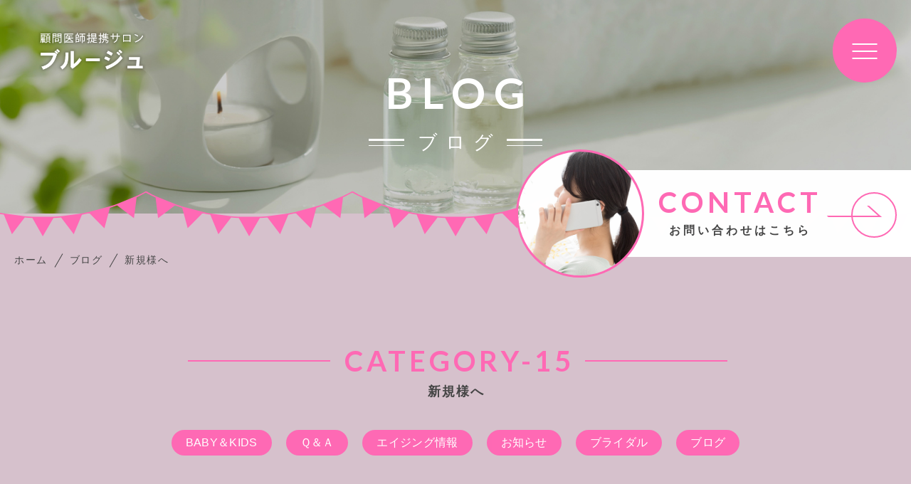

--- FILE ---
content_type: text/html; charset=UTF-8
request_url: https://brugge344.com/category/category-15/
body_size: 8328
content:
<!DOCTYPE html>
<html lang="ja">

<head prefix="og: http://ogp.me/ns# fb: http://ogp.me/ns/fb# article: http://ogp.me/ns/artcle#">

<meta charset="UTF-8">
<meta http-equiv="X-UA-Compatible" content="IE=edge">
<meta name="format-detection" content="telephone=no,address=no,email=no">
<meta name="viewport" content="width=device-width,initial-scale=1,user-scalable=no,viewport-fit=cover">



<meta name="msapplication-TileColor" content="#ff69b4">
<meta name="theme-color" content="#ffffff">


		<!-- All in One SEO 4.1.5.3 -->
		<title>新規様へ | ブルージュ</title>
		<meta name="robots" content="noindex, max-snippet:-1, max-image-preview:large, max-video-preview:-1" />
		<meta name="google-site-verification" content="DuUfssA09V85eIgu_Sq-VF4Aa5xHmUpX_7158ykxccE" />
		<link rel="canonical" href="https://brugge344.com/category/category-15/" />
		<script type="application/ld+json" class="aioseo-schema">
			{"@context":"https:\/\/schema.org","@graph":[{"@type":"WebSite","@id":"https:\/\/brugge344.com\/#website","url":"https:\/\/brugge344.com\/","name":"\u30d6\u30eb\u30fc\u30b8\u30e5","inLanguage":"ja","publisher":{"@id":"https:\/\/brugge344.com\/#organization"}},{"@type":"Organization","@id":"https:\/\/brugge344.com\/#organization","name":"\u30d6\u30eb\u30fc\u30b8\u30e5","url":"https:\/\/brugge344.com\/"},{"@type":"BreadcrumbList","@id":"https:\/\/brugge344.com\/category\/category-15\/#breadcrumblist","itemListElement":[{"@type":"ListItem","@id":"https:\/\/brugge344.com\/#listItem","position":1,"item":{"@type":"WebPage","@id":"https:\/\/brugge344.com\/","name":"\u30db\u30fc\u30e0","description":"\u30d6\u30eb\u30fc\u30b8\u30e5\u306f\u5e83\u5cf6\u770c\u4e09\u6b21\u5e02\u306e\u5b50\u9023\u308cOK\u306e\u30a8\u30b9\u30c6\u30b5\u30ed\u30f3\u3067\u3059\u3002\u30d5\u30a7\u30a4\u30b7\u30e3\u30eb\u30e1\u30cb\u30e5\u30fc\u306e\u4e2d\u304b\u3089\u3001\u304a\u5ba2\u69d8\u306e\u304a\u60a9\u307f\u306b\u9069\u3057\u305f\u65bd\u8853\u3092\u3054\u63d0\u6848\u3057\u307e\u3059\u3002\u8eab\u4f53\u3084\u808c\u306b\u307e\u3064\u308f\u308b\u3053\u3068\u306f\u4f55\u3067\u3082\u3054\u76f8\u8ac7\u304f\u3060\u3055\u3044\u3002","url":"https:\/\/brugge344.com\/"},"nextItem":"https:\/\/brugge344.com\/category\/category-15\/#listItem"},{"@type":"ListItem","@id":"https:\/\/brugge344.com\/category\/category-15\/#listItem","position":2,"item":{"@type":"WebPage","@id":"https:\/\/brugge344.com\/category\/category-15\/","name":"\u65b0\u898f\u69d8\u3078","url":"https:\/\/brugge344.com\/category\/category-15\/"},"previousItem":"https:\/\/brugge344.com\/#listItem"}]},{"@type":"CollectionPage","@id":"https:\/\/brugge344.com\/category\/category-15\/#collectionpage","url":"https:\/\/brugge344.com\/category\/category-15\/","name":"\u65b0\u898f\u69d8\u3078 | \u30d6\u30eb\u30fc\u30b8\u30e5","inLanguage":"ja","isPartOf":{"@id":"https:\/\/brugge344.com\/#website"},"breadcrumb":{"@id":"https:\/\/brugge344.com\/category\/category-15\/#breadcrumblist"}}]}
		</script>
		<script type="text/javascript" >
			window.ga=window.ga||function(){(ga.q=ga.q||[]).push(arguments)};ga.l=+new Date;
			ga('create', "UA-191966225-89", 'auto');
			ga('send', 'pageview');
		</script>
		<script async src="https://www.google-analytics.com/analytics.js"></script>
		<!-- All in One SEO -->

<link rel='dns-prefetch' href='//static.addtoany.com' />
<style id='wp-img-auto-sizes-contain-inline-css' type='text/css'>
img:is([sizes=auto i],[sizes^="auto," i]){contain-intrinsic-size:3000px 1500px}
/*# sourceURL=wp-img-auto-sizes-contain-inline-css */
</style>
<style id='classic-theme-styles-inline-css' type='text/css'>
/*! This file is auto-generated */
.wp-block-button__link{color:#fff;background-color:#32373c;border-radius:9999px;box-shadow:none;text-decoration:none;padding:calc(.667em + 2px) calc(1.333em + 2px);font-size:1.125em}.wp-block-file__button{background:#32373c;color:#fff;text-decoration:none}
/*# sourceURL=/wp-includes/css/classic-themes.min.css */
</style>
<script type="text/javascript" id="addtoany-core-js-before">
/* <![CDATA[ */
window.a2a_config=window.a2a_config||{};a2a_config.callbacks=[];a2a_config.overlays=[];a2a_config.templates={};a2a_localize = {
	Share: "共有",
	Save: "ブックマーク",
	Subscribe: "購読",
	Email: "メール",
	Bookmark: "ブックマーク",
	ShowAll: "すべて表示する",
	ShowLess: "小さく表示する",
	FindServices: "サービスを探す",
	FindAnyServiceToAddTo: "追加するサービスを今すぐ探す",
	PoweredBy: "Powered by",
	ShareViaEmail: "メールでシェアする",
	SubscribeViaEmail: "メールで購読する",
	BookmarkInYourBrowser: "ブラウザにブックマーク",
	BookmarkInstructions: "このページをブックマークするには、 Ctrl+D または \u2318+D を押下。",
	AddToYourFavorites: "お気に入りに追加",
	SendFromWebOrProgram: "任意のメールアドレスまたはメールプログラムから送信",
	EmailProgram: "メールプログラム",
	More: "詳細&#8230;",
	ThanksForSharing: "共有ありがとうございます !",
	ThanksForFollowing: "フォローありがとうございます !"
};


//# sourceURL=addtoany-core-js-before
/* ]]> */
</script>
<script type="text/javascript" async src="https://static.addtoany.com/menu/page.js" id="addtoany-core-js"></script>
<link rel="https://api.w.org/" href="https://brugge344.com/wp-json/" /><link rel="alternate" title="JSON" type="application/json" href="https://brugge344.com/wp-json/wp/v2/categories/15" />
<link rel="icon" href="https://brugge344.com/wp-content/themes/sg089/img/favicon/favicon.ico" type="image/x-icon">
<link rel="apple-touch-icon" href="https://brugge344.com/wp-content/themes/sg089/img/favicon/apple-touch-icon.png" sizes="180x180">

<style>@charset "UTF-8";/*----------------------------------------Variables----------------------------------------*//*# Color *//* $black: #454545; *//* $white: #fff; *//* $glay: #777; *//* $glay-black: #999; *//* $primary: #ff69b4; *//* $primary-white: #d6c1cc; *//* $primary-black: #fabbdb; *//* $red: #e60012; *//* $orange: #ff7200; *//* $white-gray: #f5f5f5; *//* $white-gray2: #f9f9f9; *//* $brown: #3f393f; *//* $breadcrumbs: #f9f9f9; *//* $color-copyright: #454545; *//* $color-input: #f8f8f8; *//*# Border *//* $color-border: #ddd; *//* $color-border-black: #111; *//* $color-border-gray: #555; *//* $color-border-table: #e5e5e5; *//*# ScrollBar *//* $color-track: #f1f1f1; *//* $color-thumb: #c1c1c1; *//*# Shadow *//* $shadow: rgba(#777, .1); *//* $shadow-hover: rgba(#777, .3); *//*# Hover *//* $opacity: .7; *//*# Font Family *//* $font: "游ゴシック体", YuGothic, "游ゴシック Medium", "Yu Gothic Medium", "游ゴシック", "Yu Gothic", "Hiragino Kaku Gothic ProN", "Hiragino Kaku Gothic Pro", "メイリオ", "Meiryo", sans-serif; *//* $font-en: "Lato", "Noto Sans JP", Arial, Helvetica, sans-serif; *//* $font-cn: "Microsoft Yahei", "PingHei"; *//* $font-kr: "Malgun Gothic", "Yoon Gothic"; *//*# Font Weight *//* $light: 300; *//* $regular:400; *//* $medium: 500; *//* $bold: 900; *//*# Width *//* $outer-width: 1200px; *//* $content-width: 1080px; *//*# Easing *//* $ease: cubic-bezier(.19, 1, .22, 1); *//**//*----------------------------------------reset----------------------------------------*/html, body, div, span, applet, object, iframe, h1, h2, h3, h4, h5, h6, p, blockquote, pre, a, abbr, acronym, address, big, cite, code, del, dfn, em, img, ins, kbd, q, s, samp, small, strike, strong, sub, sup, tt, var, b, u, i, center, dl, dt, dd, ol, ul, li, fieldset, form, label, legend, table, caption, tbody, tfoot, thead, tr, th, td, article, aside, canvas, details, embed, figure, figcaption, footer, header, hgroup, menu, nav, output, ruby, section, summary, time, mark, audio, video {margin: 0;padding: 0;border: 0;font: inherit;font-size: 100%;vertical-align: baseline;}article, aside, details, figcaption, figure, footer, header, hgroup, menu, nav, section {display: block;}body {line-height: 1;}ol, ul {list-style: none;}blockquote, q {quotes: none;}blockquote:before, blockquote:after, q:before, q:after {content: "";content: none;}table {border-spacing: 0;border-collapse: collapse;}/*----------------------------------------class----------------------------------------*/.clearfix {*zoom: 1;}.clearfix:after {display: table;clear: both;content: "";}.f_cc {-webkit-box-pack: justify;justify-content: center;-webkit-box-align: center;align-items: center;}.f_box, .f_cc {display: -webkit-box;display: flex;}.f_item {-webkit-box-flex: 1;flex: 1 0 auto;}.f_h_start {-webkit-box-pack: start;justify-content: flex-start;}.f_h_center, .f_h_start {-ms-flex-pack: justify;-webkit-box-pack: justify;}.f_h_center {-webkit-box-pack: center;justify-content: center;}.f_h_end {-webkit-box-pack: end;justify-content: flex-end;}.f_h_end, .f_h_sb {-ms-flex-pack: justify;-webkit-box-pack: justify;}.f_h_sb {-webkit-box-pack: justify;justify-content: space-between;}.f_h_sa {-webkit-box-pack: justify;justify-content: space-around;}.f_wrap {-webkit-box-lines: multiple;flex-wrap: wrap;}.f_column {flex-direction: column;-webkit-box-direction: column;}.f_start {-webkit-box-align: start;align-items: flex-start;}.f_end {-webkit-box-align: end;align-items: flex-end;}.f_center {-webkit-box-align: center;align-items: center;}.f_baseline {-webkit-box-align: baseline;align-items: baseline;}.f_stretch {-webkit-box-align: stretch;align-items: stretch;}.alignR {text-align: right;}.alignL {text-align: left;}.alignC {text-align: center;}/* IEハック用mixin *//*----------------------------------------Extend----------------------------------------*/@-webkit-keyframes c-btn-enter {0% {-webkit-transform: translateX(-100%);transform: translateX(-100%);}100% {-webkit-transform: translateX(0);transform: translateX(0);}}@keyframes c-btn-enter {0% {-webkit-transform: translateX(-100%);transform: translateX(-100%);}100% {-webkit-transform: translateX(0);transform: translateX(0);}}@-webkit-keyframes c-btn-leave {0% {-webkit-transform: translateX(0);transform: translateX(0);}100% {-webkit-transform: translateX(100%);transform: translateX(100%);}}@keyframes c-btn-leave {0% {-webkit-transform: translateX(0);transform: translateX(0);}100% {-webkit-transform: translateX(100%);transform: translateX(100%);}}@-webkit-keyframes c-cnt-enter {0% {opacity: 0;-webkit-transform: translateX(-10%);transform: translateX(-10%);}100% {opacity: 1;-webkit-transform: translateX(0);transform: translateX(0);}}@keyframes c-cnt-enter {0% {opacity: 0;-webkit-transform: translateX(-10%);transform: translateX(-10%);}100% {opacity: 1;-webkit-transform: translateX(0);transform: translateX(0);}}@-webkit-keyframes c-cnt-leave {0% {opacity: 1;-webkit-transform: translateX(0);transform: translateX(0);}100% {opacity: 0;-webkit-transform: translateX(0);transform: translateX(0);}}@keyframes c-cnt-leave {0% {opacity: 1;-webkit-transform: translateX(0);transform: translateX(0);}100% {opacity: 0;-webkit-transform: translateX(0);transform: translateX(0);}}/*----------------------------------------Keyframes----------------------------------------*/@-webkit-keyframes fadeIn {0% {opacity: 0;}100% {opacity: 1;}}@keyframes fadeIn {0% {opacity: 0;}100% {opacity: 1;}}@-webkit-keyframes verticalFloat {0% {-webkit-transform: translateY(5px);transform: translateY(5px);}100% {-webkit-transform: translateY(0);transform: translateY(0);}}@keyframes verticalFloat {0% {-webkit-transform: translateY(5px);transform: translateY(5px);}100% {-webkit-transform: translateY(0);transform: translateY(0);}}/*----------------------------------------l-loader----------------------------------------*/body[data-status="loading"] * {-webkit-transition-duration: 0s !important;transition-duration: 0s !important;-webkit-animation-duration: 0s !important;animation-duration: 0s !important;}body[data-status="loading"] .l-loader {pointer-events: auto;opacity: 1;}.l-loader {position: fixed;z-index: 50;top: 0;right: 0;bottom: 0;left: 0;background: #fff;pointer-events: none;opacity: 0;-webkit-transition: opacity 1s cubic-bezier(0.19, 1, 0.22, 1);transition: opacity 1s cubic-bezier(0.19, 1, 0.22, 1);}.l-loader-img {position: absolute;z-index: 999999;top: 50%;left: 50%;font-size: 0;-webkit-transform: translate(-50%, -50%);transform: translate(-50%, -50%);}/*# sourceMappingURL=maps/preload.css.map */</style><script src="https://cdnjs.cloudflare.com/ajax/libs/layzr.js/1.4.3/layzr.min.js"></script>
<script src="https://brugge344.com/wp-content/themes/sg089/js/jquery-3.4.1.min.js?update=20210115072226"></script>
<link rel="dns-prefetch" href="//fonts.googleapis.com">

	<!-- Global site tag (gtag.js) - Google Analytics -->
<script async src="https://www.googletagmanager.com/gtag/js?id=UA-191966225-89"></script>
<script>
  window.dataLayer = window.dataLayer || [];
  function gtag(){dataLayer.push(arguments);}
  gtag('js', new Date());

gtag('config', 'G-833ML7PYRT');
  gtag('config', 'UA-191966225-89');
</script>
	
</head>

<body class="archive category category-category-15 category-15 wp-theme-sg089" data-status="loading">

<div class="l-loader">
  <div class="l-loader-img">
    <svg width="60" height="60" viewBox="0 0 38 38" xmlns="http://www.w3.org/2000/svg">
      <defs>
        <linearGradient x1="8.042%" y1="0%" x2="65.682%" y2="23.865%" id="a">
          <stop stop-color="#ff69b4" stop-opacity="0" offset="0%"/>
          <stop stop-color="#ff69b4" stop-opacity=".631" offset="63.146%"/>
          <stop stop-color="#ff69b4" offset="100%"/>
        </linearGradient>
      </defs>
      <g fill="none" fill-rule="evenodd">
        <g transform="translate(1 1)">
          <path d="M36 18c0-9.94-8.06-18-18-18" id="Oval-2" stroke="url(#a)" stroke-width="2">
            <animateTransform
              attributeName="transform"
              type="rotate"
              from="0 18 18"
              to="360 18 18"
              dur=".6s"
              repeatCount="indefinite" />
          </path>
          <circle fill="#ff69b4" cx="36" cy="18" r="1">
            <animateTransform
              attributeName="transform"
              type="rotate"
              from="0 18 18"
              to="360 18 18"
              dur=".6s"
              repeatCount="indefinite" />
          </circle>
        </g>
      </g>
    </svg>
  </div>
</div><!-- /.l-loader -->

  <header class="js-header l-header">

    <div class="p-header">

              <p class="p-header-logo">
          <a class="p-header-logo-link" href="https://brugge344.com/">
            <img src="https://brugge344.com/wp-content/themes/sg089/img/common/space.gif" data-layzr="https://brugge344.com/wp-content/uploads/2021/03/logo.png" alt="ブルージュ" class="p-header-logo-img">
          </a>
        </p>
      
      <button class="p-burger-icon js-menu-toggle" type="button">
        <span class="p-burger-icon-line"></span>
        <span class="p-burger-icon-line"></span>
        <span class="p-burger-icon-line"></span>
      </button>

    </div><!-- /.globalHeader -->

  </header><!-- /.l-header -->

  <div class="js-body-wrapper">

<div class="l-main">

<header class="c-page-headline">
    <h1 class="c-page-headline-ttl">
    <span class="c-page-headline-ttl-main"><span class="js-animate u-text">BLOG</span></span>
    <span class="c-page-headline-ttl-sub"><span class="js-animate u-text">ブログ</span></span>
  </h1>
	
  <div class="c-page-headline-bg js-animate js-animate-fade-in" style="background-image:url(https://brugge344.com/wp-content/uploads/2021/03/blog_kv_pc.jpg);"></div>

  <div class="c-page-headline-bg-mobile js-animate js-animate-fade-in" style="background-image:url(https://brugge344.com/wp-content/uploads/2021/03/blog_kv_sp.jpg);"></div>

	
						<a href="https://brugge344.com/contact/" class="c-kv-bnr js-animate js-animate-fade-in u-nothover" >
				<figure class="c-kv-bnr-eyecatch" style="background-image: url(https://brugge344.com/wp-content/uploads/2021/03/bnr_entry.jpg);">
					<img src="https://brugge344.com/wp-content/themes/sg089/img/common/space.gif" data-layzr="https://brugge344.com/wp-content/uploads/2021/03/bnr_entry.jpg" alt="" class="c-kv-bnr-eyecatch-img">
				</figure>
				<div class="c-kv-bnr-txt u-svg">
					<div class="c-kv-bnr-txt-inner">
						<p class="c-kv-bnr-ttl">CONTACT</p>
													<p class="c-kv-bnr-sub">お問い合わせはこちら</p>
						</div>
									</div>
			</a>
			</header>


  
  <nav class="c-breadcrumbs js-animate">
    <ol itemscope itemtype="http://schema.org/BreadcrumbList" class="c-breadcrumbs-items">
          <li itemprop="itemListElement" itemscope itemtype="http://schema.org/ListItem" class="c-breadcrumbs-item"><a itemprop="item" href="https://brugge344.com/" class="c-breadlist-link"><span itemprop="name">ホーム</span></a><meta itemprop="position" content="1" /></li>
          <li itemprop="itemListElement" itemscope itemtype="http://schema.org/ListItem" class="c-breadcrumbs-item"><a itemprop="item" href="https://brugge344.com/blog" class="c-breadlist-link"><span itemprop="name">ブログ</span></a><meta itemprop="position" content="2" /></li>
          <li itemprop="itemListElement" itemscope itemtype="http://schema.org/ListItem" class="c-breadcrumbs-item"><a itemprop="item" href="javascript:void(0);" class="c-breadlist-link is-link-none"><span itemprop="name">新規様へ</span></a><meta itemprop="position" content="3" /></li>
        </ol>
  </nav>

  
  <div class="l-blog">

    <main class="l-blog-main">

      <h3 class="c-ttl">
        <span class="c-ttl-main js-animate js-animate-fly-in-bottom">
          <span class="c-ttl-main-txt">CATEGORY-15</span>
        </span>
        <span class="c-ttl-sub js-animate js-animate-fly-in-bottom">新規様へ</span>
      </h3>

      <div class="p-blog-categories js-animate js-animate-fly-in-bottom">
        <ul class="p-blog-categories-list">
                      <li class="p-blog-categories-list-item">
              <a href="https://brugge344.com/category/category-17/" class="p-blog-categories-list-item-link">BABY＆KIDS</a>
            </li>
                      <li class="p-blog-categories-list-item">
              <a href="https://brugge344.com/category/category-13/" class="p-blog-categories-list-item-link">Ｑ＆Ａ</a>
            </li>
                      <li class="p-blog-categories-list-item">
              <a href="https://brugge344.com/category/category-16/" class="p-blog-categories-list-item-link">エイジング情報</a>
            </li>
                      <li class="p-blog-categories-list-item">
              <a href="https://brugge344.com/category/news/" class="p-blog-categories-list-item-link">お知らせ</a>
            </li>
                      <li class="p-blog-categories-list-item">
              <a href="https://brugge344.com/category/category-14/" class="p-blog-categories-list-item-link">ブライダル</a>
            </li>
                      <li class="p-blog-categories-list-item">
              <a href="https://brugge344.com/category/blog/" class="p-blog-categories-list-item-link">ブログ</a>
            </li>
                  </ul>
      </div>

      
        <div class="p-blog-list js-animate js-animate-fly-in-bottom">

          <div class="c-articles-grid-col js-grid-col">

            <article class="c-articles-grid-item js-animate js-animate-fly-in-bottom">

  <a class="c-article-post" href="https://brugge344.com/2021/08/23/%e3%80%96%e5%a4%a7%e5%88%87%e3%81%aa%e3%81%8a%e7%9f%a5%e3%82%89%e3%81%9b%e3%80%97/">
    <div class="c-article-post-container">
		
      <figure class="c-article-post-thumb js-mheight">
        <div class="c-article-post-thumb-img" style="background-image: url(https://brugge344.com/wp-content/themes/sg089/img/noimage.png);"></div>
        <img src="https://brugge344.com/wp-content/themes/sg089/img/common/space.gif" data-layzr="https://brugge344.com/wp-content/themes/sg089/img/noimage.png" alt="〖大切なお知らせ〗">
      </figure>

      <div class="c-article-post-text js-grid-col-text js-mheight2">

        <time class="c-article-post-date" datetime="2021-08-23">2021.08.23</time>

        <p class="c-article-post-cat">
                      <span class="c-article-post-cat-item">お知らせ</span>
                      <span class="c-article-post-cat-item">新規様へ</span>
                  </p>

        <h4 class="c-article-post-ttl" title="〖大切なお知らせ〗">〖大切なお知らせ〗</h4>

                  <p class="c-article-post-lead">この度、エステサロンブルージュでは 令和３年９...</p>
        
        <div class="c-article-post-more">
          <i class="c-article-post-more-icon fas fa-arrow-right"></i>
          <span>MORE</span>
        </div>

      </div>

    </div>
  </a>
  <!-- /.c-article-post -->

</article>
<!-- /.c-articles-grid__item-->
          </div>

        </div>

        
      
      			
			<section class="p-common-banner  js-animate js-animate-fly-in-bottom">
                  <div class="c-banner-item">
            <a href="https://brugge344.com/contact/" class="c-banner-item-body u-hover" >
              <div class="c-banner-bg" style="background-image: url(https://brugge344.com/wp-content/uploads/2021/03/bnr_01.jpg);">
                <img src="https://brugge344.com/wp-content/themes/sg089/img/common/space.gif" data-layzr="https://brugge344.com/wp-content/uploads/2021/03/bnr_01.jpg" alt="" class="c-banner-bg-img">
              </div>
              <p class="c-banner-cnt">

                <span class="c-banner-cnt-sub">
									<svg class="svg-decoration svg-decoration-left"  width="96.97" height="116.25" viewBox="0 0 96.97 116.25">
										<use class="svg_path" xlink:href='#p-svg-decoraiton'></use>
									</svg>
									頑張るママを応援！									<svg class="svg-decoration svg-decoration-right"  width="96.97" height="116.25" viewBox="0 0 96.97 116.25">
										<use class="svg_path" xlink:href='#p-svg-decoraiton'></use>
									</svg>
								</span>
                <span class="c-banner-cnt-ttl-en">CONTACT</span>
                <span class="c-banner-cnt-ttl-ja">お問い合わせはこちら</span>
              </p>
            </a>
          </div>
        
      </section><!-- /p-common-banner -->

			


    </main><!-- /.l-blog-main -->

  </div><!-- /.l-blog -->

  			
			<section class="p-common-banner u-lower js-animate js-animate-fly-in-bottom">
                  <div class="c-banner-item">
            <a href="https://brugge344.com/contact/" class="c-banner-item-body u-hover" >
              <div class="c-banner-bg" style="background-image: url(https://brugge344.com/wp-content/uploads/2021/03/bnr_01.jpg);">
                <img src="https://brugge344.com/wp-content/themes/sg089/img/common/space.gif" data-layzr="https://brugge344.com/wp-content/uploads/2021/03/bnr_01.jpg" alt="" class="c-banner-bg-img">
              </div>
              <p class="c-banner-cnt">

                <span class="c-banner-cnt-sub">
									<svg class="svg-decoration svg-decoration-left"  width="96.97" height="116.25" viewBox="0 0 96.97 116.25">
										<use class="svg_path" xlink:href='#p-svg-decoraiton'></use>
									</svg>
									頑張るママを応援！									<svg class="svg-decoration svg-decoration-right"  width="96.97" height="116.25" viewBox="0 0 96.97 116.25">
										<use class="svg_path" xlink:href='#p-svg-decoraiton'></use>
									</svg>
								</span>
                <span class="c-banner-cnt-ttl-en">CONTACT</span>
                <span class="c-banner-cnt-ttl-ja">お問い合わせはこちら</span>
              </p>
            </a>
          </div>
        
      </section><!-- /p-common-banner -->

			


<section class="c-cta c-cta-decoration js-animate js-animate-fly-in-bottom">
  <div class="c-cta-bg" style="background-image: url(https://brugge344.com/wp-content/uploads/2021/03/contact_cta.jpg);"></div>
  <h3 class="c-ttl">
    <span class="c-ttl-main js-animate js-animate-fly-in-bottom">
      <span class="c-ttl-main-txt">CONTACT</span>
    </span>
    <span class="c-ttl-sub js-animate js-animate-fly-in-bottom">お問い合わせ</span>
  </h3>
  <div class="c-cta-inner">
    <p class="c-cta-cnt-desc js-animate js-animate-fly-in-bottom">
      お子様と一緒にご来店いただきたいエステサロンです。 <br />
施術に興味のある方はお気軽にお問い合わせください。    </p>
    <div class="c-cta-cnt">
                        <p class="c-cta-cnt-btn js-animate js-animate-fly-in-bottom">
            <a href="https://brugge344.com/contact/"  class="c-cta-cnt-btn-link u-svg">
              <span class="c-cta-cnt-btn-txt">
                <span class="c-cta-cnt-btn-txt-main">CONTACT</span>
                <span class="c-cta-cnt-btn-txt-sub">お問い合わせ</span>
              </span>
            </a>
          </p>
                                <p class="c-cta-cnt-tel js-animate js-animate-fly-in-bottom">
            <a href="tel:090-1352-1883" class="c-cta-cnt-tel-link">
              <span class="c-cta-cnt-tel-num">TEL : 090-1352-1883</span>
              <span class="c-cta-cnt-tel-txt">
                <span class="c-cta-cnt-tel-txt-ttl">定休日：<br />
</span>
                <span class="c-cta-cnt-tel-txt-time">水・日曜日</span>
              </span>
            </a>
          </p>
                  </div>
  </div>
</section><!-- /c-cta -->


</div><!-- /.l-main -->

  <footer class="l-footer">

    <div class="p-global-footer js-animate js-animate-fly-in-upper" data-offset="500">

            
      <div class="global-footer-addresses">
      
          
        <address class="p-global-footer__address">〒729-6213<br />
広島県三次市廻神町1557</address>

      
      </div>

            
      
      <div class="p-footer-info">
        <small class="p-footer-copyright">© 2021 ブルージュ</small>
      </div>

    </div><!-- /.p-global-footer -->

  </footer>

</div><!-- /#js-body-wrapper -->

<div class="js-pagetop p-pagetop"><button id="js-pagetop-btn" class="p-pagetop-btn" type="button"></button></div>

<aside id="js-sp-menu" class="p-sp-menu js-hide">

  <div class="p-sp-menu-bg-color"></div>
  <div class="p-sp-menu-bg-img" style="background-image: url(https://brugge344.com/wp-content/uploads/2021/03/navi_bg.jpg);">
    <a href="https://brugge344.com/" class="p-sp-menu-bg-img-logo"><img src="https://brugge344.com/wp-content/themes/sg089/img/common/space.gif" data-layzr="https://brugge344.com/wp-content/uploads/2021/03/logo.png" alt="" class="p-sp-menu-bg-img-logo-img"></a>
  </div>

  <button class="p-sp-menu-btn js-menu-toggle" type="button">
    <span class="p-sp-menu-btn-line"></span>
    <span class="p-sp-menu-btn-line"></span>
  </button>

  <nav class="p-sp-menu-container">

    <div class="p-sp-menu-inner">

              <ul class="p-sp-menu-items">

          
            <li class="p-sp-menu-item"><a href="https://brugge344.com/" class="p-sp-menu-link js-menu-toggle u-nothover" >トップ</a></li>

          
            <li class="p-sp-menu-item"><a href="https://brugge344.com/menu/" class="p-sp-menu-link js-menu-toggle u-nothover" >メニュー紹介</a></li>

          
            <li class="p-sp-menu-item"><a href="https://brugge344.com/staff/" class="p-sp-menu-link js-menu-toggle u-nothover" >スタッフ紹介</a></li>

          
            <li class="p-sp-menu-item"><a href="https://brugge344.com/voice/" class="p-sp-menu-link js-menu-toggle u-nothover" >お客様の声</a></li>

          
            <li class="p-sp-menu-item"><a href="https://brugge344.com/concept/" class="p-sp-menu-link js-menu-toggle u-nothover" >ブルージュのこだわり</a></li>

          
            <li class="p-sp-menu-item"><a href="https://brugge344.com/access/" class="p-sp-menu-link js-menu-toggle u-nothover" >アクセス</a></li>

          
            <li class="p-sp-menu-item"><a href="https://brugge344.com/blog/" class="p-sp-menu-link js-menu-toggle u-nothover" >ブログ</a></li>

          
            <li class="p-sp-menu-item"><a href="https://brugge344.com/contact/" class="p-sp-menu-link-ext u-svg" >CONTACT<span class="u-text">お問い合わせはこちら</span></a></li>

          
        </ul><!-- /.spMenu__items -->
      
    </div><!-- /.spMenu__inner -->

  </nav><!-- /.sp-menu__container -->

</aside><!-- /.sp-menu -->

<script src="https://brugge344.com/wp-content/themes/sg089/js/lib.min.js?update=20210115072226"></script><script src="https://brugge344.com/wp-content/themes/sg089/js/main.js?update=20210115072226"></script>
<link rel="stylesheet" href="https://brugge344.com/wp-content/themes/sg089/css/layout.css?update=20210324024536"><svg class="p-svg_hide" width="96.97" height="116.25" viewBox="0 0 96.97 116.25">
  <symbol id='p-sbl_decoraiton'>
      <g id="p-svg-decoraiton">
        <path class="svg-deco01" d="M1287.69,3837.4l-96.96-108.01,10.06-8.24Z" transform="translate(-1190.72 -3721.16)"/>
      </g>
  </symbol>
</svg><!-- /svg deco -->

<script type="speculationrules">
{"prefetch":[{"source":"document","where":{"and":[{"href_matches":"/*"},{"not":{"href_matches":["/wp-*.php","/wp-admin/*","/wp-content/uploads/*","/wp-content/*","/wp-content/plugins/*","/wp-content/themes/sg089/*","/*\\?(.+)"]}},{"not":{"selector_matches":"a[rel~=\"nofollow\"]"}},{"not":{"selector_matches":".no-prefetch, .no-prefetch a"}}]},"eagerness":"conservative"}]}
</script>

</body>

</html>
